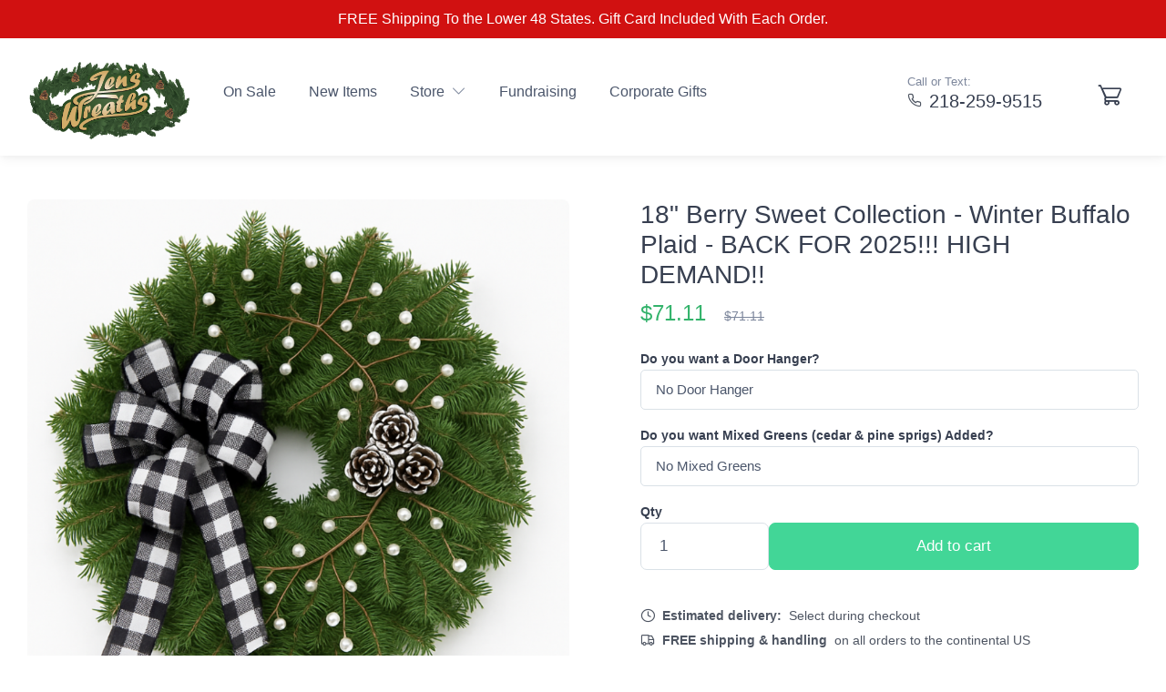

--- FILE ---
content_type: text/html;charset=UTF-8
request_url: https://jenswreaths.com/shop/christmas-wreaths/Small-18-Inch-Wreaths/berry-sweet-winter-buffalo-black-and-white-plaid-18-inch-small-wreath/
body_size: 9059
content:
<!DOCTYPE html>
<html lang="en" data-bs-theme="light" data-pwa="true">
<head>
    
        <title>18" Berry Sweet Collection - Winter Buffalo Plaid</title>
        <meta name="description" content="" />
        <meta name="keywords" content="" />
    <meta charset="utf-8" />
<meta name="viewport" content="width=device-width, initial-scale=1.0" />
<meta name="theme-color" content="#ffffff" />
<meta name="msapplication-TileColor" content="#da532c" />
<link rel="manifest" href="/site.webmanifest">
<link rel="shortcut icon" type="image/x-icon" href="/favicon.ico" />
<link rel="icon" type="image/x-icon" href="/favicon.ico" />
<link rel="icon" type="image/png" sizes="32x32" href="/images/favicon/favicon-32x32.png">
<link rel="icon" type="image/png" sizes="16x16" href="/images/favicon/favicon-16x16.png">
<link rel="apple-touch-icon" sizes="180x180" href="/images/favicon/apple-touch-icon.png">
<link rel="mask-icon" href="/images/favicon/safari-pinned-tab.svg" color="#5bbad5">
<script src="/pkg/common/libs/jquery/jquery-3.6.1.min.js"></script>
<link href="/pkg/cartzilla/vendor/simplebar/dist/simplebar.min.css" rel="stylesheet" type="text/css" />
<link href="/pkg/cartzilla/vendor/tiny-slider/dist/tiny-slider.css" rel="stylesheet" type="text/css" />
<link href="/pkg/cartzilla/vendor/nouislider/dist/nouislider.min.css" rel="stylesheet" type="text/css" />
<link href="/pkg/cartzilla/vendor/drift-zoom/dist/drift-basic.min.css" rel="stylesheet" type="text/css" />
<link href="/pkg/cartzilla/css/theme.min.css?version=1.3" rel="stylesheet" type="text/css" />
<link href="/pkg/cartzilla/css/jenswreaths.css" rel="stylesheet" type="text/css" />
<link href="/pkg/cartzilla/vendor/bootstrap-icons/font/bootstrap-icons.min.css" rel="stylesheet" />
<link rel="preload" href="/pkg/cartzilla/icons/cartzilla-icons.woff2" as="font" type="font/woff2" crossorigin="">
<link rel="stylesheet" href="/pkg/cartzilla/icons/cartzilla-icons.min.css">
<!-- <link href="/pkg/common/libs/fontawesome/css/all.min.css" rel="stylesheet" /> -->

</head>
<body>
<main class="page-wrapper">
    <div class="alert bg-red text-white rounded-0 py-2 px-0 m-0 text-center">
        FREE Shipping To the Lower 48 States. Gift Card Included With Each Order.
    </div>
    <header class="shadow-sm">
        <div class="navbar-sticky bg-light">
            
            <!-- header menu -->
            <div class="navbar navbar-expand-lg navbar-light navbar-stuck-menu pt-0 pb-2" id="mainmenu">
                <div class="container-fluid">
                    <!-- logos (height varies based on device size) -->
                    <a class="navbar-brand flex-shrink-1 d-none d-lg-block mt-3" href="/">
                        <img src="/images/wreath_logo.png" style="height: 85px;" />
                    </a>
                    <a class="navbar-brand flex-shrink-0 d-block d-lg-none me-2" href="/">
                        <img src="/images/wreath_logo.png" style="height: 40px;" />
                    </a>
                    <!-- menu toggler -->
                    <button class="navbar-toggler ms-auto" type="button" data-bs-toggle="collapse" data-bs-target="#navbarCollapse" aria-expanded="true">
                        <span class="navbar-toggler-icon"></span>
                    </button>
                    <!-- cart icon on mobile -->
                    <div class="ms-2 d-lg-none">
                        <a href="/cart.cfm" class="btn btn-icon btn-lg fs-xl btn-outline-secondary position-relative border-0 rounded-circle animate-scale">
                            
                            <i class="ci-cart animate-target me-1"></i>
                        </a>
                    </div>
                    <!-- primary menu -->
                    <div class="collapse navbar-collapse" id="navbarCollapse">
                        <ul class="navbar-nav">
                            <li class="nav-item">
                                <a class="nav-link" href="/sale.cfm">On Sale</a>
                            </li>
                            <li class="nav-item">
                                <a class="nav-link" href="/new.cfm">New Items</a>
                            </li>
                            <li class="nav-item dropdown pb-lg-2 me-lg-n1 me-xl-0">
                                <a class="nav-link dropdown-toggle" href="#" role="button" data-bs-toggle="dropdown" data-bs-trigger="hover" data-bs-auto-close="outside">Store <i class="bi bi-chevron-down ms-1"></i></a>
                                <ul class="dropdown-menu" style="--cz-dropdown-spacer: .75rem">
                                    
                                        <li><a class="dropdown-item" href="/shop/christmas-wreaths/">Christmas Wreaths</a></li>
                                    
                                        <li><a class="dropdown-item" href="/shop/christmas-swags/">Christmas Swags</a></li>
                                    
                                        <li><a class="dropdown-item" href="/shop/christmas-cross-wreaths/">Cross Wreaths</a></li>
                                    
                                        <li><a class="dropdown-item" href="/shop/candy-cane-wreaths/">Candy Cane Wreaths</a></li>
                                    
                                        <li><a class="dropdown-item" href="/shop/christmas-candle-centerpieces/">Centerpieces</a></li>
                                    
                                        <li><a class="dropdown-item" href="/shop/Thanksgiving-Decor/">Thanksgiving Decorations</a></li>
                                    
                                        <li><a class="dropdown-item" href="/shop/birch-decor-logs-crafts-sticks-firewood-timber-cookies/">Birch Decor - Logs, Crafts, Sticks, Firewood, Timber Cookies</a></li>
                                    
                                        <li><a class="dropdown-item" href="/shop/accessories/">Accessories - SOLD OUT</a></li>
                                    
                                        <li><a class="dropdown-item" href="/shop/add-ons/">Add-Ons</a></li>
                                    
                                </ul>
                            </li>
                            <li class="nav-item">
                                <a class="nav-link" href="/fundraising/">Fundraising</a>
                            </li>
                            <li class="nav-item">
                                <a class="nav-link" href="/gifts.cfm">Corporate Gifts</a>
                            </li>
                            <!-- phone number on mobile -->
                            <li class="nav-item d-lg-none">
                                <span class="nav-link">
                                    <div class="small text-muted">Call or Text:</div>
                                    <i class="ci-phone me-1"></i> <span class="h5">218-259-9515</span>
                                </span>
                            </li>
                        </ul>
                    </div>
                    <!-- phone number on desktop -->
                    <div class="ms-2 d-none d-lg-block">
                        <div class="small text-muted">Call or Text:</div>
                        <i class="ci-phone me-1"></i> <span class="h5">218-259-9515</span>
                    </div>
                    <!-- cart icon on desktop -->
                    <div class="ms-5 d-none d-lg-block">
                        <a href="/cart.cfm" class="btn btn-icon btn-lg fs-xl btn-outline-secondary position-relative border-0 rounded-circle animate-scale">
                            
                            <i class="ci-cart animate-target me-1"></i>
                        </a>
                    </div>
                </div>
            </div>
            
        </div>
    </header>



<link rel="stylesheet" href="/pkg/cartzilla/vendor/glightbox/glightbox.min.css">
<script src="/pkg/cartzilla/vendor/glightbox/glightbox.min.js"></script>

<script type="text/javascript">
    $(function() {
        GLightbox({
            selector: ".glightbox",
            openEffect: "fade",
            closeEffect: "fade"
        });
    });
	function options_BuildString() {
		var optionsString = "";
		var e_i = document.getElementsByTagName('input');
		var e_s = document.getElementsByTagName('select');
		for(var i = 0; i < e_i.length; i++) {
			if(e_i[i].id && e_i[i].id.indexOf('item_option_') === 0) {
				optionsString += e_i[i].id.replace('item_option_', '') + '_' + e_i[i].value + '|';
			}
		}
		for(var j = 0; j < e_s.length; j++) {
			if(e_s[j].id && e_s[j].id.indexOf('item_option_') === 0) {
				optionsString += e_s[j].id.replace('item_option_', '') + '_' + e_s[j].options[e_s[j].selectedIndex].value + '|';
			}
		}
		return optionsString;
	}
	function qty_KeyUp(e) {
		
            if (parseInt($("#qty").val()) > parseInt($("#qtyAvailable").val())) {
                $("#btn_AddToCart").hide();
                $("#msg_QtyNotAvailable").show();
            } else {
                $("#btn_AddToCart").show();
                $("#msg_QtyNotAvailable").hide();
            }
		
	}
	function itemImage_swap(imgName) {
		$("#itemImage").prop("src", "/images/store/m_" + imgName);
		//$("#itemImage").prop("data-zoom-image", "/images/store/" + imgName);
	}
</script>
<style>
	#gallery_01 img { border: 2px solid transparent; }
	.active img { border: 2px solid white !important; }
</style>

        <section class="container-fluid my-3 my-md-5" itemscope itemtype="http://schema.org/Product">
            <div class="row">

                
                <div class="col-md-6 pb-4 pb-md-0 mb-2 mb-sm-3 mb-md-0">
                    <div class="position-relative">
                        <a class="glightbox hover-effect-scale hover-effect-opacity position-relative d-flex rounded overflow-hidden mb-3 mb-sm-4 mb-md-3 mb-lg-4" href="/images/store/Winter Buffalo Plaid Small 18 Inch Balsam Fir Christmas Wreath.png" data-gallery="product-gallery">
                            <i class="ci-zoom-in hover-effect-target fs-3 text-white position-absolute top-50 start-50 translate-middle opacity-0 z-2"></i>
                            <div class="ratio hover-effect-target bg-body-tertiary rounded" style="--cz-aspect-ratio: 100%">
                                <img src="/images/store/l_Winter Buffalo Plaid Small 18 Inch Balsam Fir Christmas Wreath.png" alt="18" Berry Sweet Collection - Winter Buffalo Plaid - BACK FOR 2025!!!  HIGH DEMAND!!" itemprop="image" />
                            </div>
                        </a>
                    </div>
                    
                        <div class="collapse d-md-block" id="morePictures">
                            <div class="row row-cols-2 g-3 g-sm-4 g-md-3 g-lg-4 pb-3 pb-sm-4 pb-md-0">
                                
                                    <div class="col">
                                        <a class="glightbox hover-effect-scale hover-effect-opacity position-relative d-flex rounded overflow-hidden" href="/images/store/18 Inch Door Wreath Buffalo Plaid Black and White on Red Barn.png" data-gallery="product-gallery">
                                            <i class="ci-zoom-in hover-effect-target fs-3 text-white position-absolute top-50 start-50 translate-middle opacity-0 z-2"></i>
                                            <div class="ratio hover-effect-target bg-body-tertiary rounded" style="--cz-aspect-ratio: 100%">
                                                <img src="/images/store/m_18 Inch Door Wreath Buffalo Plaid Black and White on Red Barn.png" alt="">
                                            </div>
                                        </a>
                                    </div>
                                
                            </div>
                        </div>
                        <button type="button" class="btn btn-lg btn-outline-secondary w-100 collapsed d-md-none" data-bs-toggle="collapse" data-bs-target="#morePictures" data-label-collapsed="Show more pictures" data-label-expanded="Show less pictures" aria-expanded="false" aria-controls="morePictures" aria-label="Show / hide pictures">
                            <i class="collapse-toggle-icon ci-chevron-down fs-lg ms-2 me-n2"></i>
                        </button>
                    
                </div>

                
                <div class="col-md-6">
                    <div class="ps-md-4 ps-xl-5">
                        <header>
                            <hrgroup>
                                <h1 class="h3" itemprop="name">18" Berry Sweet Collection - Winter Buffalo Plaid - BACK FOR 2025!!!  HIGH DEMAND!!</h1>
                            </hrgroup>
                        </header>
                        <meta itemprop="sku" content="2021-BS-WINTER-18" />
                        <link itemprop="itemCondition" href="http://schema.org/NewCondition" />
                        
                            <meta itemprop="brand" content="Jen's Wreaths" />
                        
                            <div class="d-none" itemprop="identifier">JS20212</div>
                            <meta itemprop="gtin13" content="JS20212" />
                        
                        <div itemprop="offers" itemscope itemtype="http://schema.org/Offer">
                            
                            <meta itemprop="priceCurrency" content="USD" />
                            <meta itemprop="seller" content="JensWreaths.com" />
                            <link itemprop="availability" href="http://schema.org/InStock" />
                            
                                <div class="h4 mb-4 text-success d-inline-block" itemprop="price">$71.11</div>
                                <del class="fs-sm fw-normal text-muted d-inline-block ms-3">$71.11</del>
                            
                        </div>
                        
                            <input type="hidden" name="qtyAvailable" id="qtyAvailable" value="99" />
                        
                            <div class="mb-3">
                                <label class="form-label fw-semibold mb-0">Do you want a Door Hanger?</label>
                                
                                    <select name="item_option_340" id="item_option_340" class="form-control">
                                        
                                            <option value="nodoorhanger">No Door Hanger</option>
                                        
                                            <option value="adddoorhanger">Yes, Add a Door Hanger + $4.00</option>
                                        
                                    </select>
                                
                            </div>
                        
                            <div class="mb-3">
                                <label class="form-label fw-semibold mb-0">Do you want Mixed Greens (cedar & pine sprigs) Added?</label>
                                
                                    <select name="item_option_341" id="item_option_341" class="form-control">
                                        
                                            <option value="nomixedgreens">No Mixed Greens</option>
                                        
                                            <option value="addmixedgreens">Yes, Add Mixed Greens + $8.00</option>
                                        
                                    </select>
                                
                            </div>
                        
                            <label class="form-label fw-semibold mb-0">Qty</label>
                            <div class="d-flex gap-3 pb-3 pb-lg-4 mb-3">
                                <input type="number" name="qty" id="qty" class="form-control form-control-lg" min="1" max="99" value="1" onkeyup="qty_KeyUp();" style="width: 180px;">
                                <button type="button" class="btn btn-lg btn-success w-100" onclick="document.location.href='/cart.cfm?i=238&q=' + $('#qty').val() + '&o=' + options_BuildString();" id="btn_AddToCart" title="Add To Cart" rel="nofollow">Add to cart</button>
                            </div>
                        
                            <div id="msg_QtyNotAvailable" class="text-danger mb-3" style="display: none;">Quantity not available.  99 in stock.</div>
                        

                        
                        <ul class="list-unstyled gap-3 pb-3 pb-lg-4 mb-3">
                            <li class="d-flex flex-wrap fs-sm">
                                <span class="d-flex align-items-center fw-bold text-dark-emphasis me-2">
                                    <i class="ci-clock fs-base me-2"></i>
                                    Estimated delivery:
                                </span>
                                Select during checkout
                            </li>
                            
                                <li class="d-flex flex-wrap fs-sm">
                                    <span class="d-flex align-items-center fw-bold text-dark-emphasis me-2">
                                        <i class="ci-delivery fs-base me-2"></i>
                                        FREE shipping &amp; handling
                                    </span>
                                    on all orders to the continental US
                                </li>
                            
                        </ul>

                        
                        
                            <div class="d-flex flex-wrap justify-content-between fs-sm mb-3">
                                <span class="fw-bold text-dark-emphasis me-2">Limited quantities available!</span>
                                <span><span class="fw-medium text-dark-emphasis">99</span> items in stock</span>
                            </div>
                            <div class="progress mb-5" role="progressbar" aria-label="Left in stock" aria-valuenow="99" aria-valuemin="0" aria-valuemax="100" style="height: 4px">
                                <div class="progress-bar rounded-pill" style="width: 99%"></div>
                            </div>
                        

                        
                        <p class="fs-sm mb-0" itemprop="description">
                            <details open>
                                <summary class="h3">Product Features</summary>
                                <p>IT&#39;S BACK AGAIN, AFTER POPULAR DEMAND!! Updated for 2025!!</p><br /><br /><p>This wreath will add farmhouse flair to your holiday decorations. This is a single-sided balsam fir wreath and built on a sturdy metal clamp frame. It has a hand-tied fringed buffalo white and black plaid poof bow, white and silver faux berry sticks and white-tipped pinecones.&nbsp;<br /><br />Shipping to the lower 48 states is FREE. We DO NOT ship to Alaska, Hawaii, or PO Boxes. We MUST have a STREET address.&nbsp;<br /><br />ADDITIONAL DISCOUNTS for LOCALS Picking Up @ Our Farm &amp; Anyone Ordering &gt;10 Wreaths&nbsp;<br /><br />We are here to help - Text or Call with questions 218-259-9515.<br /><br />Weight: About 2 Pounds&nbsp;<br /><br />Diameter: 18&quot; (can vary up to 2&quot;)&nbsp;<br /><br />Qty. 1 Made in Minnesota</p><br />
                            </details>
                        </p>

                        
                        
                            <script type="text/javascript">
                                function sharebutton_Click() {
                                    navigator.share({
                                        title: "18" Berry Sweet Collection - Winter Buffalo Plaid",
                                        text: "Fresh Christmas Weaths from JensWreaths.com",
                                        url: window.location.href
                                    });
                                }
                            </script>
                            <div class="my-3">
                                <button type="button" onclick="sharebutton_Click();" class="btn btn-outline-info"><i class="bi bi-share me-1"></i> Share</button>
                            </div>
                            
                        
                        
                    </div>
                </div>

            </div>
        </section>
        
		
        
                <section class="bg-body-tertiary py-5">
                    <div class="container-fluid">
                        <p class="h4">You might also be interested in</p>
                        <div class="row row-cols-2 row-cols-md-4 g-3 g-sm-4 g-md-3 g-lg-4 pb-3 pb-sm-4 pb-md-0">
                            
                                <div class="col mb-2 mb-sm-3 mb-md-0">
                                    <div class="animate-underline hover-effect-opacity hover-effect-scale">
                                        <div class="position-relative mb-3">
                                            <a href="/shop/christmas-wreaths/24-inch-wreaths/Freedom-Wreath-twenty-four-inch/" class="d-flex bg-body-tertiary overflow-hidden">
                                                <i class="bi bi-box-arrow-up-right hover-effect-target fs-3 text-white position-absolute top-50 start-50 translate-middle opacity-0 z-2"></i>
                                                <img src="/images/store/m_New-For-2013-Freedom-Wreath-24.jpg" alt="Freedom Wreath (Basic)" class="w-100 hover-effect-target" />
                                            </a>
                                        </div>
                                        <div class="nav mb-2">
                                            <a href="/shop/christmas-wreaths/24-inch-wreaths/Freedom-Wreath-twenty-four-inch/" class="nav-link animate-target min-w-0 text-dark-emphasis p-0">Freedom Wreath (Basic)</a>
                                        </div>
                                        <div class="h6 mb-2">$65.56</div>
                                    </div>
                                </div>
                            
                                <div class="col mb-2 mb-sm-3 mb-md-0">
                                    <div class="animate-underline hover-effect-opacity hover-effect-scale">
                                        <div class="position-relative mb-3">
                                            <a href="/shop/christmas-wreaths/24-inch-wreaths/tartan-glass-balls/" class="d-flex bg-body-tertiary overflow-hidden">
                                                <i class="bi bi-box-arrow-up-right hover-effect-target fs-3 text-white position-absolute top-50 start-50 translate-middle opacity-0 z-2"></i>
                                                <img src="/images/store/m_tartanballs.png" alt="24" Tartan (Glass Balls) " class="w-100 hover-effect-target" />
                                            </a>
                                        </div>
                                        <div class="nav mb-2">
                                            <a href="/shop/christmas-wreaths/24-inch-wreaths/tartan-glass-balls/" class="nav-link animate-target min-w-0 text-dark-emphasis p-0">24" Tartan (Glass Balls) </a>
                                        </div>
                                        <div class="h6 mb-2">$71.11</div>
                                    </div>
                                </div>
                            
                                <div class="col mb-2 mb-sm-3 mb-md-0">
                                    <div class="animate-underline hover-effect-opacity hover-effect-scale">
                                        <div class="position-relative mb-3">
                                            <a href="/shop/christmas-wreaths/24-inch-wreaths/budget-balsam-fir-christmas-holiday-wreath-24-inch/" class="d-flex bg-body-tertiary overflow-hidden">
                                                <i class="bi bi-box-arrow-up-right hover-effect-target fs-3 text-white position-absolute top-50 start-50 translate-middle opacity-0 z-2"></i>
                                                <img src="/images/store/m_Budget Balsam Fir 2012 .png" alt="24" Budget Balsam Fir Wreath" class="w-100 hover-effect-target" />
                                            </a>
                                        </div>
                                        <div class="nav mb-2">
                                            <a href="/shop/christmas-wreaths/24-inch-wreaths/budget-balsam-fir-christmas-holiday-wreath-24-inch/" class="nav-link animate-target min-w-0 text-dark-emphasis p-0">24" Budget Balsam Fir Wreath</a>
                                        </div>
                                        <div class="h6 mb-2">$65.56</div>
                                    </div>
                                </div>
                            
                                <div class="col mb-2 mb-sm-3 mb-md-0">
                                    <div class="animate-underline hover-effect-opacity hover-effect-scale">
                                        <div class="position-relative mb-3">
                                            <a href="/shop/christmas-wreaths/24-inch-wreaths/burgundy-standard/" class="d-flex bg-body-tertiary overflow-hidden">
                                                <i class="bi bi-box-arrow-up-right hover-effect-target fs-3 text-white position-absolute top-50 start-50 translate-middle opacity-0 z-2"></i>
                                                <img src="/images/store/m_24 Inch Door Wreath Burgundy Bow.jpg" alt="24" Burgundy (Standard)" class="w-100 hover-effect-target" />
                                            </a>
                                        </div>
                                        <div class="nav mb-2">
                                            <a href="/shop/christmas-wreaths/24-inch-wreaths/burgundy-standard/" class="nav-link animate-target min-w-0 text-dark-emphasis p-0">24" Burgundy (Standard)</a>
                                        </div>
                                        <div class="h6 mb-2">$71.11</div>
                                    </div>
                                </div>
                            
                        </div>
                    </div>
                </section>
            
                <div class="related-items">
                </div>
            </main>

<!-- Footer-->
<footer class="footer pt-5 pb-4">
    <div class="container-fluid pt-sm-2 pt-md-3 pt-lg-4">
        <div class="accordion" id="footerLinks">
            <div class="row row-cols-1 row-cols-sm-2 row-cols-md-3 row-cols-lg-5">
                <div class="accordion-item col border-0">
                    <h6 class="accordion-header" id="storeHeading">
                        <span class="text-dark-emphasis d-none d-sm-block">Store</span>
                        <button type="button" class="accordion-button py-3 d-sm-none collapsed" data-bs-toggle="collapse" data-bs-target="#storeLinks" aria-expanded="false" aria-controls="storeLinks">Store</button>
                    </h6>
                    <div class="accordion-collapse d-sm-block collapse" id="storeLinks" aria-labelledby="storeHeading" data-bs-parent="#footerLinks" style="">
                        <ul class="nav flex-column gap-2 pt-sm-3 pb-3 pb-sm-0 mb-1 mb-sm-0 ms-4 ms-sm-0">
                            
                                    <li class="d-flex w-100 pt-1">
                                        <a class="nav-link animate-underline animate-target d-inline fw-normal text-truncate p-0" href="/shop/christmas-wreaths/">Christmas Wreaths</a>
                                    </li>
                                
                                    <li class="d-flex w-100 pt-1">
                                        <a class="nav-link animate-underline animate-target d-inline fw-normal text-truncate p-0" href="/shop/christmas-swags/">Christmas Swags</a>
                                    </li>
                                
                                    <li class="d-flex w-100 pt-1">
                                        <a class="nav-link animate-underline animate-target d-inline fw-normal text-truncate p-0" href="/shop/christmas-cross-wreaths/">Cross Wreaths</a>
                                    </li>
                                
                                    <li class="d-flex w-100 pt-1">
                                        <a class="nav-link animate-underline animate-target d-inline fw-normal text-truncate p-0" href="/shop/candy-cane-wreaths/">Candy Cane Wreaths</a>
                                    </li>
                                
                                    <li class="d-flex w-100 pt-1">
                                        <a class="nav-link animate-underline animate-target d-inline fw-normal text-truncate p-0" href="/shop/christmas-candle-centerpieces/">Centerpieces</a>
                                    </li>
                                
                                    <li class="d-flex w-100 pt-1">
                                        <a class="nav-link animate-underline animate-target d-inline fw-normal text-truncate p-0" href="/shop/Thanksgiving-Decor/">Thanksgiving Decorations</a>
                                    </li>
                                
                                    <li class="d-flex w-100 pt-1">
                                        <a class="nav-link animate-underline animate-target d-inline fw-normal text-truncate p-0" href="/shop/birch-decor-logs-crafts-sticks-firewood-timber-cookies/">Birch Decor - Logs, Crafts, Sticks, Firewood, Timber Cookies</a>
                                    </li>
                                
                                    <li class="d-flex w-100 pt-1">
                                        <a class="nav-link animate-underline animate-target d-inline fw-normal text-truncate p-0" href="/shop/accessories/">Accessories - SOLD OUT</a>
                                    </li>
                                
                                    <li class="d-flex w-100 pt-1">
                                        <a class="nav-link animate-underline animate-target d-inline fw-normal text-truncate p-0" href="/shop/add-ons/">Add-Ons</a>
                                    </li>
                                
                        </ul>
                    </div>
                    <hr class="d-none d-sm-block d-lg-none my-4" />
                </div>
                <div class="accordion-item col border-0">
                    <h6 class="accordion-header" id="programsHeading">
                        <span class="text-dark-emphasis d-none d-sm-block">Programs</span>
                        <button type="button" class="accordion-button py-3 d-sm-none collapsed" data-bs-toggle="collapse" data-bs-target="#programsLinks" aria-expanded="false" aria-controls="programsLinks">Programs</button>
                    </h6>
                    <div class="accordion-collapse d-sm-block collapse" id="programsLinks" aria-labelledby="programsHeading" data-bs-parent="#footerLinks" style="">
                        <ul class="nav flex-column gap-2 pt-sm-3 pb-3 pb-sm-0 mb-1 mb-sm-0 ms-4 ms-sm-0">
                            <li class="d-flex w-100 pt-1">
                                <a class="nav-link animate-underline animate-target d-inline fw-normal text-truncate p-0" href="/fundraising/">Fundraising</a>
                            </li>
                            <li class="d-flex w-100 pt-1">
                                <a class="nav-link animate-underline animate-target d-inline fw-normal text-truncate p-0" href="/gifts.cfm">Corporate Gifts</a>
                            </li>
                        </ul>
                    </div>
                    <hr class="d-none d-sm-block d-lg-none my-4" />
                </div>
                <div class="accordion-item col border-0">
                    <h6 class="accordion-header" id="customersHeading">
                        <span class="text-dark-emphasis d-none d-sm-block">Customer Service</span>
                        <button type="button" class="accordion-button py-3 d-sm-none collapsed" data-bs-toggle="collapse" data-bs-target="#customersLinks" aria-expanded="false" aria-controls="customersLinks">Customer Service</button>
                    </h6>
                    <div class="accordion-collapse d-sm-block collapse" id="customersLinks" aria-labelledby="customersHeading" data-bs-parent="#footerLinks" style="">
                        <ul class="nav flex-column gap-2 pt-sm-3 pb-3 pb-sm-0 mb-1 mb-sm-0 ms-4 ms-sm-0">
                            <li class="d-flex w-100 pt-1">
                                <a class="nav-link animate-underline animate-target d-inline fw-normal text-truncate p-0" href="/tracking.cfm">Order Tracking</a>
                            </li>
                            <li class="d-flex w-100 pt-1">
                                <a class="nav-link animate-underline animate-target d-inline fw-normal text-truncate p-0" href="/questions.cfm">F.A.Q.'s</a>
                            </li>
                        </ul>
                    </div>
                    <hr class="d-none d-sm-block d-lg-none my-4" />
                </div>
                <div class="accordion-item col border-0">
                    <h6 class="accordion-header" id="aboutHeading">
                        <span class="text-dark-emphasis d-none d-sm-block">About Us</span>
                        <button type="button" class="accordion-button py-3 d-sm-none collapsed" data-bs-toggle="collapse" data-bs-target="#aboutLinks" aria-expanded="false" aria-controls="aboutLinks">About Us</button>
                    </h6>
                    <div class="accordion-collapse d-sm-block collapse" id="aboutLinks" aria-labelledby="aboutHeading" data-bs-parent="#footerLinks" style="">
                        <ul class="nav flex-column gap-2 pt-sm-3 pb-3 pb-sm-0 mb-1 mb-sm-0 ms-4 ms-sm-0">
                            <li class="d-flex w-100 pt-1">
                                <a class="nav-link animate-underline animate-target d-inline fw-normal text-truncate p-0" href="/about.cfm">About Us</a>
                            </li>
                            <li class="d-flex w-100 pt-1">
                                <a class="nav-link animate-underline animate-target d-inline fw-normal text-truncate p-0" href="/blog/">Blog</a>
                            </li>
                        </ul>
                    </div>
                    <hr class="d-none d-sm-block d-lg-none my-4" />
                </div>
                <div class="accordion-item col border-0">
                    <h6 class="accordion-header" id="contactHeading">
                        <span class="text-dark-emphasis d-none d-sm-block">Contact Us</span>
                        <button type="button" class="accordion-button py-3 d-sm-none collapsed" data-bs-toggle="collapse" data-bs-target="#contactLinks" aria-expanded="false" aria-controls="contactLinks">Contact Us</button>
                    </h6>
                    <div class="accordion-collapse d-sm-block collapse" id="contactLinks" aria-labelledby="contactHeading" data-bs-parent="#footerLinks" style="">
                        <ul class="nav flex-column gap-2 pt-sm-3 pb-3 pb-sm-0 mb-1 mb-sm-0 ms-4 ms-sm-0">
                            <li class="d-flex w-100 pt-1">
                                <div>Jen's Wreaths<br />33661 State Hwy. 46<br />Deer River, MN 56636</div>
                            </li>
                            <li class="d-flex w-100 pt-1">
                                <div>Text / Call Jen Direct at:<br />218-259-9515</div>
                            </li>
                        </ul>
                    </div>
                    <div class="d-flex justify-content-center justify-content-lg-start gap-2 mt-4">
                        <a class="btn btn-icon fs-base btn-outline-secondary border-0" style="color: #1877f2;" href="http://www.facebook.com/pages/Jens-Wreaths-Fresh-Balsam-Fir-Christmas-Wreaths/168500453169512" data-bs-toggle="tooltip" data-bs-template="<div class=&quot;tooltip fs-xs mb-n2&quot; role=&quot;tooltip&quot;><div class=&quot;tooltip-inner bg-transparent text-body p-0&quot;></div></div>" aria-label="Follow us on Facebook" data-bs-original-title="Facebook">
                            <i class="ci-facebook"></i>
                        </a>
                        <a class="btn btn-icon fs-base btn-outline-secondary border-0" style="color: #bd081c;" href="https://www.pinterest.com/rusticfarmlady/" data-bs-toggle="tooltip" data-bs-template="<div class=&quot;tooltip fs-xs mb-n2&quot; role=&quot;tooltip&quot;><div class=&quot;tooltip-inner bg-transparent text-body p-0&quot;></div></div>" aria-label="Follow us on Pinterest" data-bs-original-title="Pinterest">
                            <i class="ci-pinterest"></i>
                        </a>
                        <a class="btn btn-icon fs-base btn-outline-secondary border-0" style="color: #1da1f2;" href="https://twitter.com/JensWreaths" data-bs-toggle="tooltip" data-bs-template="<div class=&quot;tooltip fs-xs mb-n2&quot; role=&quot;tooltip&quot;><div class=&quot;tooltip-inner bg-transparent text-body p-0&quot;></div></div>" aria-label="Follow us on Twitter" data-bs-original-title="Twitter">
                            <i class="ci-twitter"></i>
                        </a>
                        <a class="btn btn-icon fs-base btn-outline-secondary border-0" style="color: #ff0000;" href="https://www.youtube.com/channel/UCdg7JkwB9wJo0160Ijn3hoA?view_as=subscriber" data-bs-toggle="tooltip" data-bs-template="<div class=&quot;tooltip fs-xs mb-n2&quot; role=&quot;tooltip&quot;><div class=&quot;tooltip-inner bg-transparent text-body p-0&quot;></div></div>" aria-label="Follow us on YouTube" data-bs-original-title="YouTube">
                            <i class="ci-youtube"></i>
                        </a>
                    </div>
                    <hr class="d-none d-sm-block d-lg-none my-4" />
                </div>
            </div>
        </div>

        <div class="d-lg-flex align-items-center border-top pt-4 mt-3">
            <div class="d-flex gap-2 gap-sm-3 justify-content-center ms-lg-auto mb-3 mb-md-4 mb-lg-0 order-lg-2">
                <div>
                    <img src="/images/payment-methods/cards/visa.svg" alt="Visa" class="payment-method-icon" />
                </div>
                <div>
                    <img src="/images/payment-methods/cards/mastercard.svg" alt="Mastercard" class="payment-method-icon" />
                </div>
                <div>
                    <img src="/images/payment-methods/cards/american-express.svg" alt="American Express" class="payment-method-icon" />
                </div>
                <div>
                    <img src="/images/payment-methods/cards/discover.svg" alt="Discover" class="payment-method-icon" />
                </div>
                <div>
                    <img src="/images/payment-methods/apm/paypal.svg" alt="PayPal" class="payment-method-icon" />
                </div>
            </div>
            <div class="d-md-flex justify-content-center order-lg-1">
                <ul class="nav justify-content-center gap-4 order-md-3 mb-4 mb-md-0">
                    <li class="animate-underline">
                        <a class="nav-link fs-xs fw-normal p-0 animate-target" href="/privacy.cfm">Privacy Policy</a>
                    </li>
                </ul>
                <div class="vr text-body-secondary opacity-25 mx-4 d-none d-md-inline-block order-md-2"></div>
                <p class="fs-xs text-center text-lg-start mb-0 order-md-1">Copyright &copy; 2010-2026 <span class="animate-underline"><a class="animate-target text-dark-emphasis text-decoration-none" href="https://www.jenswreaths.com/">Jen's Wreaths</a></span>. All rights reserved.</p>
            </div>
        </div>
    </div>
</footer>

<!-- Back To Top Button-->
<a class="btn-scroll-top" href="#top" data-scroll><span class="btn-scroll-top-tooltip text-muted fs-sm me-2">Top</span><i class="btn-scroll-top-icon ci-arrow-up"></i></a>

<script type="text/javascript" src="/pkg/cartzilla/vendor/bootstrap/dist/js/bootstrap.bundle.min.js"></script>
<script type="text/javascript" src="/pkg/cartzilla/vendor/simplebar/dist/simplebar.min.js"></script>
<script type="text/javascript" src="/pkg/cartzilla/vendor/tiny-slider/dist/min/tiny-slider.js"></script>
<script type="text/javascript" src="/pkg/cartzilla/vendor/smooth-scroll/dist/smooth-scroll.polyfills.min.js"></script>
<script type="text/javascript" src="/pkg/cartzilla/vendor/nouislider/dist/nouislider.min.js"></script>
<script type="text/javascript" src="/pkg/cartzilla/vendor/drift-zoom/dist/Drift.min.js"></script>
<script type="text/javascript" src="/pkg/cartzilla/js/theme.min.js"></script>

</body>
</html>

--- FILE ---
content_type: text/css
request_url: https://jenswreaths.com/pkg/cartzilla/css/jenswreaths.css
body_size: 2324
content:
:root {
  --cz-primary: #f55266;
  --cz-secondary: #6c727f;
  --cz-success: #33b36b;
  --cz-info: #2f6ed5;
  --cz-warning: #fc9231;
  --cz-danger: #f03d3d;
  --cz-light: #fff;
  --cz-dark: #222934;
  --cz-primary-rgb: 245, 82, 102;
  --cz-secondary-rgb: 108, 114, 127;
  --cz-success-rgb: 51, 179, 107;
  --cz-info-rgb: 47, 110, 213;
  --cz-warning-rgb: 252, 146, 49;
  --cz-danger-rgb: 240, 61, 61;
  --cz-light-rgb: 255, 255, 255;
  --cz-dark-rgb: 34, 41, 52;
  --cz-primary-text-emphasis: #f2223b;
  --cz-secondary-text-emphasis: #333d4c;
  --cz-success-text-emphasis: #288b53;
  --cz-info-text-emphasis: #2358ae;
  --cz-warning-text-emphasis: #f67804;
  --cz-danger-text-emphasis: #e81212;
  --cz-light-text-emphasis: #333d4c;
  --cz-dark-text-emphasis: #181d25;
  --cz-primary-bg-subtle: #feeef0;
  --cz-secondary-bg-subtle: #f5f7fa;
  --cz-success-bg-subtle: #ebf7f0;
  --cz-info-bg-subtle: #eaf1fb;
  --cz-warning-bg-subtle: #fff4ea;
  --cz-danger-bg-subtle: #feecec;
  --cz-light-bg-subtle: #fff;
  --cz-dark-bg-subtle: #edeeef;
  --cz-primary-border-subtle: #fddce0;
  --cz-secondary-border-subtle: #e0e5eb;
  --cz-success-border-subtle: #d6f0e1;
  --cz-info-border-subtle: #d5e2f7;
  --cz-warning-border-subtle: #fee9d6;
  --cz-danger-border-subtle: #fcd8d8;
  --cz-light-border-subtle: #eef1f6;
  --cz-dark-border-subtle: #e0e5eb;
  --cz-white-rgb: 255, 255, 255;
  --cz-black-rgb: 0, 0, 0;
  --cz-font-sans-serif: "Inter", sans-serif;
  --cz-font-monospace: SFMono-Regular, Menlo, Monaco, Consolas, "Liberation Mono", "Courier New", monospace;
  --cz-gradient: linear-gradient(180deg, rgba(255, 255, 255, 0.15), rgba(255, 255, 255, 0));
  --cz-root-font-size: 1rem;
  --cz-body-font-family: var(--cz-font-sans-serif);
  --cz-body-font-size: 1rem;
  --cz-body-font-weight: 400;
  --cz-body-line-height: 1.5;
  --cz-body-color: #4e5562;
  --cz-body-color-rgb: 78, 85, 98;
  --cz-body-bg: #fff;
  --cz-body-bg-rgb: 255, 255, 255;
  --cz-emphasis-color: #222934;
  --cz-emphasis-color-rgb: 34, 41, 52;
  --cz-secondary-color: #6c727f;
  --cz-secondary-color-rgb: 108, 114, 127;
  --cz-secondary-bg: #eef1f6;
  --cz-secondary-bg-rgb: 238, 241, 246;
  --cz-tertiary-color: #9ca3af;
  --cz-tertiary-color-rgb: 156, 163, 175;
  --cz-tertiary-bg: #f5f7fa;
  --cz-tertiary-bg-rgb: 245, 247, 250;
  --cz-heading-color: #181d25;
  --cz-link-color: #f55266;
  --cz-link-color-rgb: 245, 82, 102;
  --cz-link-decoration: underline;
  --cz-link-hover-color: #f55266;
  --cz-link-hover-color-rgb: 245, 82, 102;
  --cz-link-hover-decoration: none;
  --cz-code-color: #d63384;
  --cz-highlight-color: #4e5562;
  --cz-highlight-bg: #fff3cd;
  --cz-border-width: 1px;
  --cz-border-style: solid;
  --cz-border-color: #e0e5eb;
  --cz-border-color-translucent: rgba(0, 0, 0, 0.1);
  --cz-border-radius: 0.5rem;
  --cz-border-radius-sm: calc(var(--cz-border-radius) * 0.75);
  --cz-border-radius-lg: calc(var(--cz-border-radius) * 1.5);
  --cz-border-radius-xl: calc(var(--cz-border-radius) * 2);
  --cz-border-radius-xxl: calc(var(--cz-border-radius) * 2.5);
  --cz-border-radius-2xl: var(--cz-border-radius-xxl);
  --cz-border-radius-pill: 50rem;
  --cz-box-shadow: 0 0.5rem 2rem -0.25rem rgba(103, 111, 123, 0.1);
  --cz-box-shadow-sm: 0 0.375rem 1.5rem rgba(103, 111, 123, 0.06);
  --cz-box-shadow-lg: 0 1.125rem 3rem -0.375rem rgba(103, 111, 123, 0.12);
  --cz-box-shadow-inset: unset;
  --cz-focus-ring-width: 0.25rem;
  --cz-focus-ring-opacity: 0.1;
  --cz-focus-ring-color: rgba(24, 29, 37, 0.1);
  --cz-form-valid-color: #33b36b;
  --cz-form-valid-border-color: #33b36b;
  --cz-form-invalid-color: #f03d3d;
  --cz-form-invalid-border-color: #f03d3d;
  --cz-link-color: var(--cz-info);
  --cz-link-color-rgb: var(--cz-info-rgb);
  --cz-link-hover-color: var(--cz-info);
  --cz-link-hover-color-rgb: var(--cz-info-rgb);
  --cz-component-hover-color: #181d25;
  --cz-component-color: #333d4c;
  --cz-component-hover-color: #181d25;
  --cz-component-hover-bg: #f5f7fa;
  --cz-component-active-color: #181d25;
  --cz-component-active-bg: #eef1f6;
  --cz-component-disabled-color: #9ca3af;
  --cz-user-selection-color: rgba(24, 29, 37, 0.1);
  --cz-border-radius-xs: calc(var(--cz-border-radius) * 0.5);
  --cz-border-radius-xxxl: calc(var(--cz-border-radius) * 3);
  --cz-underline-thickness: 1px;
  --plyr-color-main: var(--cz-primary);
}

a[onclick] { cursor: pointer; }
.bg-red { background-color: #d11111; }
#mainmenu .dropdown-toggle::after { display: none; }
.payment-method-icon { height: 30px; border: 1px solid #ddd; }
footer.footer { background-color: #eee; }
details > summary { list-style: none; }
details > summary::-webkit-details-marker { display: none; }

/* from newer version of cartzilla theme */
.opacity-0 { opacity: 0 !important; }
.opacity-25 { opacity: 0.25 !important; }
.opacity-40 { opacity: 0.4 !important; }
.opacity-50 { opacity: 0.5 !important; }
.opacity-60 { opacity: 0.6 !important; }
.opacity-75 { opacity: 0.75 !important; }
.opacity-100 { opacity: 1 !important; }
.bg-body-tertiary {
  --cz-bg-opacity: 1;
  background-color: rgba(var(--cz-tertiary-bg-rgb), var(--cz-bg-opacity)) !important;
}
.bg-opacity-10 { --cz-bg-opacity: 0.1; }
.bg-opacity-25 { --cz-bg-opacity: 0.25; }
.bg-opacity-50 { --cz-bg-opacity: 0.5; }
.bg-opacity-75 { --cz-bg-opacity: 0.75; }
.bg-opacity-100 { --cz-bg-opacity: 1; }
.z-n1 { z-index: -1 !important; }
.z-0 { z-index: 0 !important; }
.z-1 { z-index: 1 !important; }
.z-2 { z-index: 2 !important; }
.z-3 { z-index: 3 !important; }
.z-sticky { z-index: 1020 !important; }
.z-fixed { z-index: 1030 !important; }
.min-w-0 { min-width: 0 !important; }
.min-w-100 { min-width: 100 !important; }
.animate-underline.animate-target,
.animate-underline .animate-target {
  text-decoration: none;
  position: relative;
}
.animate-underline.animate-target::after,
.animate-underline .animate-target::after {
  position: absolute;
  bottom: 0;
  left: 0;
  width: 100%;
  height: var(--cz-underline-thickness);
  content: "";
  background-color: currentcolor;
  transition: transform 0.3s ease-out;
  transform: scaleX(0);
  transform-origin: bottom right;
}
.animate-underline:hover.animate-target::after,
.animate-underline:hover .animate-target::after, .animate-underline.show.animate-target::after,
.animate-underline.show .animate-target::after, .animate-underline.active.animate-target::after,
.animate-underline.active .animate-target::after, .animate-underline:focus-visible.animate-target::after,
.animate-underline:focus-visible .animate-target::after {
  transform: scaleX(1);
  transform-origin: bottom left;
}
.hover-effect-scale {
  --cz-transition-duration: .35s;
  --cz-transform-scale: 1.06;
}
.hover-effect-scale .hover-effect-target {
  transition: transform var(--cz-transition-duration) ease-in-out;
}
.hover-effect-scale:hover .hover-effect-target, .hover-effect-scale:focus-visible .hover-effect-target, .hover-effect-scale:focus-within .hover-effect-target {
  transform: scale(var(--cz-transform-scale));
}

.hover-effect-opacity {
  --cz-transition-duration: .25s;
}
.hover-effect-opacity .hover-effect-target {
  transition: visibility var(--cz-transition-duration) ease-in-out, opacity var(--cz-transition-duration) ease-in-out;
}
.hover-effect-opacity:hover .hover-effect-target.opacity-0, .hover-effect-opacity:focus-visible .hover-effect-target.opacity-0, .hover-effect-opacity:focus-within .hover-effect-target.opacity-0 {
  visibility: visible !important;
  opacity: 1 !important;
}
.hover-effect-opacity:hover .hover-effect-target.opacity-100, .hover-effect-opacity:focus-visible .hover-effect-target.opacity-100, .hover-effect-opacity:focus-within .hover-effect-target.opacity-100 {
  visibility: hidden !important;
  opacity: 0 !important;
}

.hover-effect-scale.hover-effect-opacity .hover-effect-target {
  transition: all var(--cz-transition-duration) ease-in-out;
}

.hover-effect-underline:hover {
  text-decoration: underline !important;
  text-decoration-thickness: var(--cz-underline-thickness) !important;
}